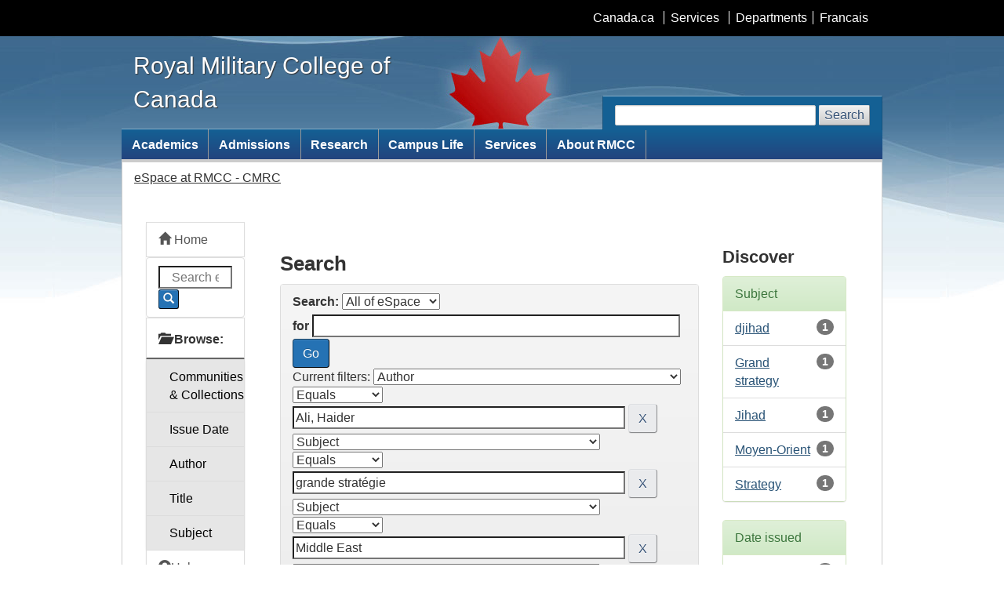

--- FILE ---
content_type: text/html;charset=UTF-8
request_url: https://espace.rmc.ca/jspui/simple-search?query=&sort_by=score&order=desc&rpp=10&filter_field_1=author&filter_type_1=equals&filter_value_1=Ali%2C+Haider&filter_field_2=subject&filter_type_2=equals&filter_value_2=grande+strat%C3%A9gie&filter_field_3=subject&filter_type_3=equals&filter_value_3=Middle+East&filter_field_4=has_content_in_original_bundle&filter_type_4=equals&filter_value_4=true&filter_field_5=subject&filter_type_5=equals&filter_value_5=wahhabites&filter_field_6=subject&filter_type_6=equals&filter_value_6=strat%C3%A9gie&etal=0&filtername=subject&filterquery=Wahhabism&filtertype=equals
body_size: 41783
content:


















<!DOCTYPE html>
<html>
    <head>
        <title>eSpace | Royal Military College of Canada</title>
        <meta http-equiv="Content-Type" content="text/html; charset=UTF-8" />
        <meta name="Generator" content="DSpace 6.3" />
        <meta name="viewport" content="width=device-width, initial-scale=1.0">
        <meta content="width=device-width,initial-scale=1" name="viewport"> <!-- Meta data -->
        <meta name="description" content="Web Applications of the Royal Military College of Canada / Application Web du Collège militaire royal du Canada">
        <meta name="dcterms.title" content="eSpace - Royal Military College of Canada">
        <meta name="dcterms.creator" content="Royal Military College of Canada / Collège militaire royal du Canada">
        <meta name="dcterms.issued" title="W3CDTF" content="">
        <meta name="dcterms.modified" title="W3CDTF" content="2021-06-01">
        <meta name="dcterms.subject" title="scheme" content="Military colleges, Universities, Cadets, Educational resources, Programs / Collège militaire, Université, Cadets,Ressources pédagogiques, Programmes">
        <meta name="dcterms.language" title="ISO639-2" content="en">
        <link href="https://moodle.rmc.ca/js/wet/wet-4.0.6/assets/favicon.ico" rel="icon" type="image/x-icon">

        <link rel="stylesheet" href="/jspui/static/css/jquery-ui-1.10.3.custom/redmond/jquery-ui-1.10.3.custom.css" type="text/css" />
        <link rel="stylesheet" href="/jspui/static/css/bootstrap/bootstrap.min.css" type="text/css" />
        <link rel="stylesheet" href="/jspui/static/css/bootstrap/bootstrap-theme.min.css" type="text/css" />
        <link rel="stylesheet" href="/jspui/static/css/bootstrap/dspace-theme.css" type="text/css" />

        <script src="//code.jquery.com/jquery-2.1.1.js"></script>
        <link rel="stylesheet" href="/jspui/public/wet-boew.css">
        <link rel="stylesheet" href="/jspui/public/theme.css">
        <noscript><link rel="stylesheet" href="/jspui/public/noscript.min.css" /></noscript>


        <link rel="search" type="application/opensearchdescription+xml" href="/jspui/open-search/description.xml" title="DSpace"/>

        
        <script type='text/javascript' src="/jspui/static/js/jquery/jquery-1.10.2.min.js"></script>
        <script type='text/javascript' src='/jspui/static/js/jquery/jquery-ui-1.10.3.custom.min.js'></script>
        <script type='text/javascript' src='/jspui/static/js/bootstrap/bootstrap.min.js'></script>
        <script type='text/javascript' src='/jspui/static/js/holder.js'></script>
        <script type="text/javascript" src="/jspui/utils.js"></script>
        <script type="text/javascript" src="/jspui/static/js/choice-support.js"> </script>
        


    
    


    
        <script type="text/javascript">
	var jQ = jQuery.noConflict();
	jQ(document).ready(function() {
		jQ( "#spellCheckQuery").click(function(){
			jQ("#query").val(jQ(this).attr('data-spell'));
			jQ("#main-query-submit").click();
		});
		jQ( "#filterquery" )
			.autocomplete({
				source: function( request, response ) {
					jQ.ajax({
						url: "/jspui/json/discovery/autocomplete?query=&filter_field_1=author&filter_type_1=equals&filter_value_1=Ali%2C+Haider&filter_field_2=subject&filter_type_2=equals&filter_value_2=grande+strat%C3%A9gie&filter_field_3=subject&filter_type_3=equals&filter_value_3=Middle+East&filter_field_4=has_content_in_original_bundle&filter_type_4=equals&filter_value_4=true&filter_field_5=subject&filter_type_5=equals&filter_value_5=wahhabites&filter_field_6=subject&filter_type_6=equals&filter_value_6=strat%C3%A9gie&filter_field_7=subject&filter_type_7=equals&filter_value_7=Wahhabism",
						dataType: "json",
						cache: false,
						data: {
							auto_idx: jQ("#filtername").val(),
							auto_query: request.term,
							auto_sort: 'count',
							auto_type: jQ("#filtertype").val(),
							location: ''	
						},
						success: function( data ) {
							response( jQ.map( data.autocomplete, function( item ) {
								var tmp_val = item.authorityKey;
								if (tmp_val == null || tmp_val == '')
								{
									tmp_val = item.displayedValue;
								}
								return {
									label: item.displayedValue + " (" + item.count + ")",
									value: tmp_val
								};
							}))			
						}
					})
				}
			});
	});
	function validateFilters() {
		return document.getElementById("filterquery").value.length > 0;
	}
</script>
    
    
    </head>

    
    
<body vocab="http://schema.org/" typeof="WebPage">
    <ul id="wb-tphp">
        <li class="wb-slc"> <a class="wb-sl" href="#wb-cont">Skip to main content</a> </li>
        <li class="wb-slc visible-md visible-lg"> <a class="wb-sl" href="#wb-info">Skip to site information</a> </li>
        <li class="wb-slc visible-md visible-lg"> <a class="wb-sl" href="#wb-sec">Skip to secondary menu</a></li>
     </ul>

<header>
    <div id="wb-bnr">
        <div id="wb-bar">
            <div class="container">
                <div class="row">

                    <object id="gcwu-sig" type="image/svg+xml" tabindex="-1" role="img" data="https://moodle.rmc.ca/js/wet/wet-4.0.6/assets/sig-en.svg" aria-label="Government of Canada"></object>

                    <ul id="gc-bar" class="list-inline">
                        <li><a href="http://www.canada.ca/en/index.html" rel="external">Canada.ca</a></li>
                           <li><a href="http://www.canada.ca/en/services/index.html" rel="external">Services</a></li>
                           <li><a href="http://www.canada.ca/en/gov/dept/index.html" rel="external">Departments</a></li>
                        <li id="wb-lng">
                            <h2>Language selection</h2>
                            <ul class="list-inline">
                                <li><a id="lang_switcher" href="/?locale=fr" lang="fr">Francais</a></li>
                            </ul>
                         </li>
                    </ul>
                </div>
            </div>
        </div>


        <div class="container">
            <div class="row">
                <div id="wb-sttl" class="col-md-5">

                    <a href="http://www.rmc.ca/index-eng.php">
                        <span>Royal Military College of Canada</span>
                    </a>
                </div>
                <object id="wmms" type="image/svg+xml" tabindex="-1" role="img" data="https://moodle.rmc.ca/js/wet/wet-4.0.6/assets/wmms.svg" aria-label="Symbol of the Government of Canada"></object>
                <section id="wb-srch" class="visible-md visible-lg">
                    <h2>Search</h2>
                    <form action="https://www.rmc-cmr.ca/en/search/site/" method="get" role="search" class="form-inline">
                       <div class="form-group"> <label for="wb-srch-q">Search Web site</label> <input id="wb-srch-q" class="form-control" name="q" type="search" value="" size="27" maxlength="150"/> <input type="hidden" name="q" value="Search"/> </div>
                       <button type="submit" id="wb-srch-sub" class="btn btn-default">Search</button> 
                    </form>
                 </section>
            </div>
        </div>
    </div>

    <nav role="navigation" id="wb-sm"  data-trgt="mb-pnl" class="wb-menu visible-md visible-lg" typeof="SiteNavigationElement">
               <div class="container nvbar">
                  <h2>Site menu</h2>
                  <div class="row">
                     <ul class="list-inline menu">
                        <li><a href="https://www.rmc-cmr.ca/en/academic-wing/academic-programmes">Academics</a></li>
                        <li><a href="https://www.rmc-cmr.ca/en/registrars-office/rmc-admissions">Admissions</a></li>
                        <li><a href="https://www.rmc-cmr.ca/en/division-graduate-studies-and-research/research-graduate-studies-research-division">Research</a></li>
                        <li><a href="https://www.rmc-cmr.ca/en/training-wing/life-rmcc">Campus Life</a></li>
                        <li><a href="https://services.rmc.ca/apex/f?p=RMCC_CMRC:LOGIN_DESKTOP&p_lang=en-ca">Services</a></li>
                        <li><a href="https://www.rmc-cmr.ca/en/college-commandants-office/about-royal-military-college-canada">About RMCC</a></li>
                     </ul>
                  </div>
               </div>
    </nav>
    <nav role="navigation" id="wb-bc" property="breadcrumb">
        <h2>You are here:</h2>
        <div class="container">
        <div class="row">
            



  

<ol class="breadcrumb">

  <li><a href="/jspui/">eSpace at RMCC - CMRC</a></li>

</ol>

        </div>
        </div>
    </nav>
</header>



<div class="container">    
<main id="content" role="main" property="mainContentOfPage" class="col-md-10 col-md-push-2">
        
<div class="container col-md-12" style="margin-top: 38px;">

    <div class="row">
    <div class="col-md-9">
	








































    

<h2>Search</h2>

<div class="discovery-search-form panel panel-default">
    
	<div class="discovery-query panel-heading">
    <form action="simple-search" method="get">
        <label for="tlocation">
         	Search:
        </label>
        <select name="location" id="tlocation">

            
            <option selected="selected" value="/">All of eSpace</option>

            <option value="11264/1" >
                RMCC-CMRC
            </option>

        </select><br/>
        <label for="query">for</label>
        <input type="text" size="50" id="query" name="query" value=""/>
        <input type="submit" id="main-query-submit" class="btn btn-primary" value="Go" />
                  
        <input type="hidden" value="10" name="rpp" />
        <input type="hidden" value="score" name="sort_by" />
        <input type="hidden" value="desc" name="order" />
                                
		<div class="discovery-search-appliedFilters">
		<span>Current filters:</span>
		
			    <select id="filter_field_1" name="filter_field_1">
				<option value="title">Title</option><option value="author" selected="selected">Author</option><option value="subject">Subject</option><option value="dateIssued">Date Issued</option><option value="has_content_in_original_bundle">Has File(s)</option><option value="original_bundle_filenames">???jsp.search.filter.original_bundle_filenames???</option><option value="original_bundle_descriptions">???jsp.search.filter.original_bundle_descriptions???</option>
				</select>
				<select id="filter_type_1" name="filter_type_1">
				<option value="equals" selected="selected">Equals</option><option value="contains">Contains</option><option value="authority">ID</option><option value="notequals">Not Equals</option><option value="notcontains">Not Contains</option><option value="notauthority">Not ID</option>
				</select>
				<input type="text" id="filter_value_1" name="filter_value_1" value="Ali,&#x20;Haider" size="45"/>
				<input class="btn btn-default" type="submit" id="submit_filter_remove_1" name="submit_filter_remove_1" value="X" />
				<br/>
				
			    <select id="filter_field_2" name="filter_field_2">
				<option value="title">Title</option><option value="author">Author</option><option value="subject" selected="selected">Subject</option><option value="dateIssued">Date Issued</option><option value="has_content_in_original_bundle">Has File(s)</option><option value="original_bundle_filenames">???jsp.search.filter.original_bundle_filenames???</option><option value="original_bundle_descriptions">???jsp.search.filter.original_bundle_descriptions???</option>
				</select>
				<select id="filter_type_2" name="filter_type_2">
				<option value="equals" selected="selected">Equals</option><option value="contains">Contains</option><option value="authority">ID</option><option value="notequals">Not Equals</option><option value="notcontains">Not Contains</option><option value="notauthority">Not ID</option>
				</select>
				<input type="text" id="filter_value_2" name="filter_value_2" value="grande&#x20;stratégie" size="45"/>
				<input class="btn btn-default" type="submit" id="submit_filter_remove_2" name="submit_filter_remove_2" value="X" />
				<br/>
				
			    <select id="filter_field_3" name="filter_field_3">
				<option value="title">Title</option><option value="author">Author</option><option value="subject" selected="selected">Subject</option><option value="dateIssued">Date Issued</option><option value="has_content_in_original_bundle">Has File(s)</option><option value="original_bundle_filenames">???jsp.search.filter.original_bundle_filenames???</option><option value="original_bundle_descriptions">???jsp.search.filter.original_bundle_descriptions???</option>
				</select>
				<select id="filter_type_3" name="filter_type_3">
				<option value="equals" selected="selected">Equals</option><option value="contains">Contains</option><option value="authority">ID</option><option value="notequals">Not Equals</option><option value="notcontains">Not Contains</option><option value="notauthority">Not ID</option>
				</select>
				<input type="text" id="filter_value_3" name="filter_value_3" value="Middle&#x20;East" size="45"/>
				<input class="btn btn-default" type="submit" id="submit_filter_remove_3" name="submit_filter_remove_3" value="X" />
				<br/>
				
			    <select id="filter_field_4" name="filter_field_4">
				<option value="title">Title</option><option value="author">Author</option><option value="subject">Subject</option><option value="dateIssued">Date Issued</option><option value="has_content_in_original_bundle" selected="selected">Has File(s)</option><option value="original_bundle_filenames">???jsp.search.filter.original_bundle_filenames???</option><option value="original_bundle_descriptions">???jsp.search.filter.original_bundle_descriptions???</option>
				</select>
				<select id="filter_type_4" name="filter_type_4">
				<option value="equals" selected="selected">Equals</option><option value="contains">Contains</option><option value="authority">ID</option><option value="notequals">Not Equals</option><option value="notcontains">Not Contains</option><option value="notauthority">Not ID</option>
				</select>
				<input type="text" id="filter_value_4" name="filter_value_4" value="true" size="45"/>
				<input class="btn btn-default" type="submit" id="submit_filter_remove_4" name="submit_filter_remove_4" value="X" />
				<br/>
				
			    <select id="filter_field_5" name="filter_field_5">
				<option value="title">Title</option><option value="author">Author</option><option value="subject" selected="selected">Subject</option><option value="dateIssued">Date Issued</option><option value="has_content_in_original_bundle">Has File(s)</option><option value="original_bundle_filenames">???jsp.search.filter.original_bundle_filenames???</option><option value="original_bundle_descriptions">???jsp.search.filter.original_bundle_descriptions???</option>
				</select>
				<select id="filter_type_5" name="filter_type_5">
				<option value="equals" selected="selected">Equals</option><option value="contains">Contains</option><option value="authority">ID</option><option value="notequals">Not Equals</option><option value="notcontains">Not Contains</option><option value="notauthority">Not ID</option>
				</select>
				<input type="text" id="filter_value_5" name="filter_value_5" value="wahhabites" size="45"/>
				<input class="btn btn-default" type="submit" id="submit_filter_remove_5" name="submit_filter_remove_5" value="X" />
				<br/>
				
			    <select id="filter_field_6" name="filter_field_6">
				<option value="title">Title</option><option value="author">Author</option><option value="subject" selected="selected">Subject</option><option value="dateIssued">Date Issued</option><option value="has_content_in_original_bundle">Has File(s)</option><option value="original_bundle_filenames">???jsp.search.filter.original_bundle_filenames???</option><option value="original_bundle_descriptions">???jsp.search.filter.original_bundle_descriptions???</option>
				</select>
				<select id="filter_type_6" name="filter_type_6">
				<option value="equals" selected="selected">Equals</option><option value="contains">Contains</option><option value="authority">ID</option><option value="notequals">Not Equals</option><option value="notcontains">Not Contains</option><option value="notauthority">Not ID</option>
				</select>
				<input type="text" id="filter_value_6" name="filter_value_6" value="stratégie" size="45"/>
				<input class="btn btn-default" type="submit" id="submit_filter_remove_6" name="submit_filter_remove_6" value="X" />
				<br/>
				
			    <select id="filter_field_7" name="filter_field_7">
				<option value="title">Title</option><option value="author">Author</option><option value="subject" selected="selected">Subject</option><option value="dateIssued">Date Issued</option><option value="has_content_in_original_bundle">Has File(s)</option><option value="original_bundle_filenames">???jsp.search.filter.original_bundle_filenames???</option><option value="original_bundle_descriptions">???jsp.search.filter.original_bundle_descriptions???</option>
				</select>
				<select id="filter_type_7" name="filter_type_7">
				<option value="equals" selected="selected">Equals</option><option value="contains">Contains</option><option value="authority">ID</option><option value="notequals">Not Equals</option><option value="notcontains">Not Contains</option><option value="notauthority">Not ID</option>
				</select>
				<input type="text" id="filter_value_7" name="filter_value_7" value="Wahhabism" size="45"/>
				<input class="btn btn-default" type="submit" id="submit_filter_remove_7" name="submit_filter_remove_7" value="X" />
				<br/>
				
		</div>

<a class="btn btn-default" href="/jspui/simple-search">Start a new search</a>	
		</form>
		</div>

		<div class="discovery-search-filters panel-body">
		<h5>Add filters:</h5>
		<p class="discovery-search-filters-hint">Use filters to refine the search results.</p>
		<form action="simple-search" method="get">
		<input type="hidden" value="" name="location" />
		<input type="hidden" value="" name="query" />
		
				    <input type="hidden" id="filter_field_1" name="filter_field_1" value="author" />
					<input type="hidden" id="filter_type_1" name="filter_type_1" value="equals" />
					<input type="hidden" id="filter_value_1" name="filter_value_1" value="Ali,&#x20;Haider" />
					
				    <input type="hidden" id="filter_field_2" name="filter_field_2" value="subject" />
					<input type="hidden" id="filter_type_2" name="filter_type_2" value="equals" />
					<input type="hidden" id="filter_value_2" name="filter_value_2" value="grande&#x20;stratégie" />
					
				    <input type="hidden" id="filter_field_3" name="filter_field_3" value="subject" />
					<input type="hidden" id="filter_type_3" name="filter_type_3" value="equals" />
					<input type="hidden" id="filter_value_3" name="filter_value_3" value="Middle&#x20;East" />
					
				    <input type="hidden" id="filter_field_4" name="filter_field_4" value="has_content_in_original_bundle" />
					<input type="hidden" id="filter_type_4" name="filter_type_4" value="equals" />
					<input type="hidden" id="filter_value_4" name="filter_value_4" value="true" />
					
				    <input type="hidden" id="filter_field_5" name="filter_field_5" value="subject" />
					<input type="hidden" id="filter_type_5" name="filter_type_5" value="equals" />
					<input type="hidden" id="filter_value_5" name="filter_value_5" value="wahhabites" />
					
				    <input type="hidden" id="filter_field_6" name="filter_field_6" value="subject" />
					<input type="hidden" id="filter_type_6" name="filter_type_6" value="equals" />
					<input type="hidden" id="filter_value_6" name="filter_value_6" value="stratégie" />
					
				    <input type="hidden" id="filter_field_7" name="filter_field_7" value="subject" />
					<input type="hidden" id="filter_type_7" name="filter_type_7" value="equals" />
					<input type="hidden" id="filter_value_7" name="filter_value_7" value="Wahhabism" />
					
		<select id="filtername" name="filtername">
		<option value="title">Title</option><option value="author">Author</option><option value="subject">Subject</option><option value="dateIssued">Date Issued</option><option value="has_content_in_original_bundle">Has File(s)</option><option value="original_bundle_filenames">???jsp.search.filter.original_bundle_filenames???</option><option value="original_bundle_descriptions">???jsp.search.filter.original_bundle_descriptions???</option>
		</select>
		<select id="filtertype" name="filtertype">
		<option value="equals">Equals</option><option value="contains">Contains</option><option value="authority">ID</option><option value="notequals">Not Equals</option><option value="notcontains">Not Contains</option><option value="notauthority">Not ID</option>
		</select>
		<input type="text" id="filterquery" name="filterquery" size="45" required="required" />
		<input type="hidden" value="10" name="rpp" />
		<input type="hidden" value="score" name="sort_by" />
		<input type="hidden" value="desc" name="order" />
		<input class="btn btn-default" type="submit" value="Add" onclick="return validateFilters()" />
		</form>
		</div>        

        
   <div class="discovery-pagination-controls panel-footer">
   <form action="simple-search" method="get">
   <input type="hidden" value="" name="location" />
   <input type="hidden" value="" name="query" />
	
				    <input type="hidden" id="filter_field_1" name="filter_field_1" value="author" />
					<input type="hidden" id="filter_type_1" name="filter_type_1" value="equals" />
					<input type="hidden" id="filter_value_1" name="filter_value_1" value="Ali,&#x20;Haider" />
					
				    <input type="hidden" id="filter_field_2" name="filter_field_2" value="subject" />
					<input type="hidden" id="filter_type_2" name="filter_type_2" value="equals" />
					<input type="hidden" id="filter_value_2" name="filter_value_2" value="grande&#x20;stratégie" />
					
				    <input type="hidden" id="filter_field_3" name="filter_field_3" value="subject" />
					<input type="hidden" id="filter_type_3" name="filter_type_3" value="equals" />
					<input type="hidden" id="filter_value_3" name="filter_value_3" value="Middle&#x20;East" />
					
				    <input type="hidden" id="filter_field_4" name="filter_field_4" value="has_content_in_original_bundle" />
					<input type="hidden" id="filter_type_4" name="filter_type_4" value="equals" />
					<input type="hidden" id="filter_value_4" name="filter_value_4" value="true" />
					
				    <input type="hidden" id="filter_field_5" name="filter_field_5" value="subject" />
					<input type="hidden" id="filter_type_5" name="filter_type_5" value="equals" />
					<input type="hidden" id="filter_value_5" name="filter_value_5" value="wahhabites" />
					
				    <input type="hidden" id="filter_field_6" name="filter_field_6" value="subject" />
					<input type="hidden" id="filter_type_6" name="filter_type_6" value="equals" />
					<input type="hidden" id="filter_value_6" name="filter_value_6" value="stratégie" />
					
				    <input type="hidden" id="filter_field_7" name="filter_field_7" value="subject" />
					<input type="hidden" id="filter_type_7" name="filter_type_7" value="equals" />
					<input type="hidden" id="filter_value_7" name="filter_value_7" value="Wahhabism" />
						
           <label for="rpp">Results/Page</label>
           <select name="rpp" id="rpp">

                   <option value="5" >5</option>

                   <option value="10" selected="selected">10</option>

                   <option value="15" >15</option>

                   <option value="20" >20</option>

                   <option value="25" >25</option>

                   <option value="30" >30</option>

                   <option value="35" >35</option>

                   <option value="40" >40</option>

                   <option value="45" >45</option>

                   <option value="50" >50</option>

                   <option value="55" >55</option>

                   <option value="60" >60</option>

                   <option value="65" >65</option>

                   <option value="70" >70</option>

                   <option value="75" >75</option>

                   <option value="80" >80</option>

                   <option value="85" >85</option>

                   <option value="90" >90</option>

                   <option value="95" >95</option>

                   <option value="100" >100</option>

           </select>
           &nbsp;|&nbsp;

               <label for="sort_by">Sort items by</label>
               <select name="sort_by" id="sort_by">
                   <option value="score">Relevance</option>
 <option value="dc.title_sort" >Title</option> <option value="dc.date.issued_dt" >Issue Date</option>
               </select>

           <label for="order">In order</label>
           <select name="order" id="order">
               <option value="ASC" >Ascending</option>
               <option value="DESC" selected="selected">Descending</option>
           </select>
           <label for="etal">Authors/record</label>
           <select name="etal" id="etal">

               <option value="0" selected="selected">All</option>
<option value="1" >1</option>
                       <option value="5" >5</option>

                       <option value="10" >10</option>

                       <option value="15" >15</option>

                       <option value="20" >20</option>

                       <option value="25" >25</option>

                       <option value="30" >30</option>

                       <option value="35" >35</option>

                       <option value="40" >40</option>

                       <option value="45" >45</option>

                       <option value="50" >50</option>

           </select>
           <input class="btn btn-default" type="submit" name="submit_search" value="Update" />


</form>
   </div>
</div>   

<hr/>
<div class="discovery-result-pagination row container">

    
	<div class="alert alert-info">Results 1-1 of 1 (Search time: 0.0 seconds).</div>
    <ul class="pagination pull-right">
	<li class="disabled"><span>previous</span></li>
	
	<li class="active"><span>1</span></li>

	<li class="disabled"><span>next</span></li>
	</ul>
<!-- give a content to the div -->
</div>
<div class="discovery-result-results">





    <div class="panel panel-info">
    <div class="panel-heading">Item hits:</div>
    <table align="center" class="table" summary="This table browses all dspace content">
<colgroup><col width="130" /><col width="60%" /><col width="40%" /></colgroup>
<tr>
<th id="t1" class="oddRowEvenCol">Issue Date</th><th id="t2" class="oddRowOddCol">Title</th><th id="t3" class="oddRowEvenCol">Author(s)</th></tr><tr><td headers="t1" ><em>2022-10-12</em></td><td headers="t2" ><a href="/jspui/handle/11264/842">The&#x20;Wahhabi&#x20;Political&#x20;Doctrines&#x20;in&#x20;the&#x20;Middle&#x20;Eastern&#x20;Westphalian&#x20;System:&#x20;The&#x20;Evolution&#x20;of&#x20;the&#x20;Concept&#x20;of&#x20;Jihad&#x20;in&#x20;the&#x20;Three&#x20;Saudi-Wahhabi&#x20;States</a></td><td headers="t3" ><em><a href="/jspui/browse?type=author&amp;value=Ali%2C+Haider">Ali,&#x20;Haider</a>; <a href="/jspui/browse?type=author&amp;value=Royal+Military+College+of+Canada+%28RMC%29&amp;value_lang=en_US">Royal&#x20;Military&#x20;College&#x20;of&#x20;Canada&#x20;(RMC)</a>; <a href="/jspui/browse?type=author&amp;value=Dizboni%2C+Ali">Dizboni,&#x20;Ali</a></em></td></tr>
</table>

    </div>

</div>































            

	</div>
	<div class="col-md-3">
                    


<h3 class="facets">Discover</h3>
<div id="facets" class="facetsBox">

<div id="facet_subject" class="panel panel-success">
	    <div class="panel-heading">Subject</div>
	    <ul class="list-group"><li class="list-group-item"><span class="badge">1</span> <a href="/jspui/simple-search?query=&amp;sort_by=score&amp;order=desc&amp;rpp=10&amp;filter_field_1=author&amp;filter_type_1=equals&amp;filter_value_1=Ali%2C+Haider&amp;filter_field_2=subject&amp;filter_type_2=equals&amp;filter_value_2=grande+strat%C3%A9gie&amp;filter_field_3=subject&amp;filter_type_3=equals&amp;filter_value_3=Middle+East&amp;filter_field_4=has_content_in_original_bundle&amp;filter_type_4=equals&amp;filter_value_4=true&amp;filter_field_5=subject&amp;filter_type_5=equals&amp;filter_value_5=wahhabites&amp;filter_field_6=subject&amp;filter_type_6=equals&amp;filter_value_6=strat%C3%A9gie&amp;filter_field_7=subject&amp;filter_type_7=equals&amp;filter_value_7=Wahhabism&amp;etal=0&amp;filtername=subject&amp;filterquery=djihad&amp;filtertype=equals"
                title="Filter by djihad">
                djihad</a></li><li class="list-group-item"><span class="badge">1</span> <a href="/jspui/simple-search?query=&amp;sort_by=score&amp;order=desc&amp;rpp=10&amp;filter_field_1=author&amp;filter_type_1=equals&amp;filter_value_1=Ali%2C+Haider&amp;filter_field_2=subject&amp;filter_type_2=equals&amp;filter_value_2=grande+strat%C3%A9gie&amp;filter_field_3=subject&amp;filter_type_3=equals&amp;filter_value_3=Middle+East&amp;filter_field_4=has_content_in_original_bundle&amp;filter_type_4=equals&amp;filter_value_4=true&amp;filter_field_5=subject&amp;filter_type_5=equals&amp;filter_value_5=wahhabites&amp;filter_field_6=subject&amp;filter_type_6=equals&amp;filter_value_6=strat%C3%A9gie&amp;filter_field_7=subject&amp;filter_type_7=equals&amp;filter_value_7=Wahhabism&amp;etal=0&amp;filtername=subject&amp;filterquery=Grand+strategy&amp;filtertype=equals"
                title="Filter by Grand strategy">
                Grand strategy</a></li><li class="list-group-item"><span class="badge">1</span> <a href="/jspui/simple-search?query=&amp;sort_by=score&amp;order=desc&amp;rpp=10&amp;filter_field_1=author&amp;filter_type_1=equals&amp;filter_value_1=Ali%2C+Haider&amp;filter_field_2=subject&amp;filter_type_2=equals&amp;filter_value_2=grande+strat%C3%A9gie&amp;filter_field_3=subject&amp;filter_type_3=equals&amp;filter_value_3=Middle+East&amp;filter_field_4=has_content_in_original_bundle&amp;filter_type_4=equals&amp;filter_value_4=true&amp;filter_field_5=subject&amp;filter_type_5=equals&amp;filter_value_5=wahhabites&amp;filter_field_6=subject&amp;filter_type_6=equals&amp;filter_value_6=strat%C3%A9gie&amp;filter_field_7=subject&amp;filter_type_7=equals&amp;filter_value_7=Wahhabism&amp;etal=0&amp;filtername=subject&amp;filterquery=Jihad&amp;filtertype=equals"
                title="Filter by Jihad">
                Jihad</a></li><li class="list-group-item"><span class="badge">1</span> <a href="/jspui/simple-search?query=&amp;sort_by=score&amp;order=desc&amp;rpp=10&amp;filter_field_1=author&amp;filter_type_1=equals&amp;filter_value_1=Ali%2C+Haider&amp;filter_field_2=subject&amp;filter_type_2=equals&amp;filter_value_2=grande+strat%C3%A9gie&amp;filter_field_3=subject&amp;filter_type_3=equals&amp;filter_value_3=Middle+East&amp;filter_field_4=has_content_in_original_bundle&amp;filter_type_4=equals&amp;filter_value_4=true&amp;filter_field_5=subject&amp;filter_type_5=equals&amp;filter_value_5=wahhabites&amp;filter_field_6=subject&amp;filter_type_6=equals&amp;filter_value_6=strat%C3%A9gie&amp;filter_field_7=subject&amp;filter_type_7=equals&amp;filter_value_7=Wahhabism&amp;etal=0&amp;filtername=subject&amp;filterquery=Moyen-Orient&amp;filtertype=equals"
                title="Filter by Moyen-Orient">
                Moyen-Orient</a></li><li class="list-group-item"><span class="badge">1</span> <a href="/jspui/simple-search?query=&amp;sort_by=score&amp;order=desc&amp;rpp=10&amp;filter_field_1=author&amp;filter_type_1=equals&amp;filter_value_1=Ali%2C+Haider&amp;filter_field_2=subject&amp;filter_type_2=equals&amp;filter_value_2=grande+strat%C3%A9gie&amp;filter_field_3=subject&amp;filter_type_3=equals&amp;filter_value_3=Middle+East&amp;filter_field_4=has_content_in_original_bundle&amp;filter_type_4=equals&amp;filter_value_4=true&amp;filter_field_5=subject&amp;filter_type_5=equals&amp;filter_value_5=wahhabites&amp;filter_field_6=subject&amp;filter_type_6=equals&amp;filter_value_6=strat%C3%A9gie&amp;filter_field_7=subject&amp;filter_type_7=equals&amp;filter_value_7=Wahhabism&amp;etal=0&amp;filtername=subject&amp;filterquery=Strategy&amp;filtertype=equals"
                title="Filter by Strategy">
                Strategy</a></li></ul></div><div id="facet_dateIssued" class="panel panel-success">
	    <div class="panel-heading">Date issued</div>
	    <ul class="list-group"><li class="list-group-item"><span class="badge">1</span> <a href="/jspui/simple-search?query=&amp;sort_by=score&amp;order=desc&amp;rpp=10&amp;filter_field_1=author&amp;filter_type_1=equals&amp;filter_value_1=Ali%2C+Haider&amp;filter_field_2=subject&amp;filter_type_2=equals&amp;filter_value_2=grande+strat%C3%A9gie&amp;filter_field_3=subject&amp;filter_type_3=equals&amp;filter_value_3=Middle+East&amp;filter_field_4=has_content_in_original_bundle&amp;filter_type_4=equals&amp;filter_value_4=true&amp;filter_field_5=subject&amp;filter_type_5=equals&amp;filter_value_5=wahhabites&amp;filter_field_6=subject&amp;filter_type_6=equals&amp;filter_value_6=strat%C3%A9gie&amp;filter_field_7=subject&amp;filter_type_7=equals&amp;filter_value_7=Wahhabism&amp;etal=0&amp;filtername=dateIssued&amp;filterquery=2022&amp;filtertype=equals"
                title="Filter by 2022">
                2022</a></li></ul></div>

</div>


    </div>
    </div>       


</main>


                <div class="container">
                        

























<nav id="wb-sec" typeof="SiteNavigationElement"  class="col-md-2 col-md-pull-10 visible-md visible-lg" role="navigation">
  <h2>Secondary menu</h2>
     <ul class="list-group menu list-unstyled">
        <li>
            <a class="list-group-item " href="/jspui/"><span class="glyphicon glyphicon-home"> </span> Home</a>
        </li>
        <li>
           <div class="list-group-item">
            <form method="get" action="/jspui/simple-search" class="d-inline-flex p-2" scope="search">
              <input class="col-md-12" type="text" class="active" placeholder="Search&nbsp;eSpace" name="query" id="tequery"  />
              <button type="submit" class="btn btn-primary btn-xs"><span class="glyphicon glyphicon-search"></span></button>
            </form>
          </div>
      </li>
        <li><h3> <span class="glyphicon glyphicon-folder-open"></span> Browse: </h3>
         <ul class="list-group menu list-unstyled">
            <li ><a class="list-group-item" href="/jspui/community-list">Communities<br/>&amp;&nbsp;Collections</a></li>
      

      

                <li><a class="list-group-item " href="/jspui/browse?type=dateissued">Issue Date</a></li>
      

                <li><a class="list-group-item " href="/jspui/browse?type=author">Author</a></li>
      

                <li><a class="list-group-item " href="/jspui/browse?type=title">Title</a></li>
      

                <li><a class="list-group-item " href="/jspui/browse?type=subject">Subject</a></li>
      

    

          </ul>
        </li>

        <li class="">
        <script type="text/javascript">
          document.write('<a class="list-group-item" href="#" onClick="var popupwin = window.open(\'/help/index.html\',\'dspacepopup\',\'height=600,width=550,resizable,scrollbars\');popupwin.focus();return false;"><span class="glyphicon glyphicon-question-sign"></span>Help<\/a>');
        </script>
        
        <noscript><a href="/help/index.html" target="dspacepopup">Help</a></noscript>
      </li>


      <li><h3>
        <span class="glyphicon glyphicon-user"></span> Sign on to:</h3>
      </li>

      <ul class="list-group menu list-unstyled">
          <li><a class="list-group-item "  href="/jspui/mydspace">My eSpace</a></li>
          <li><a class="list-group-item "   href="/jspui/subscribe">Receive email<br/>updates</a></li>
          <li><a class="list-group-item "  href="/jspui/profile">Edit Profile</a></li>


         </ul>
</ul>

</nav>
                </div>

</div>
<footer id="wb-info" class="visible-sm visible-md visible-lg wb-navcurr">
    <div class="container">
        <nav>
            <h2>About this site</h2>

            <ul id="gc-tctr" class="list-inline">
                <li class="gcwu-tc"><a href="http://www.forces.gc.ca/en/terms-conditions.page" rel="license">Terms and conditions</a></a>
                <li class="gcwu-tr"><a href="http://www.servicecanada.gc.ca/eng/common/disclosure.shtml">Transparency</a></li>
            </ul>


            <div class="row">
                <section class="col-sm-3">
                    <h3>News</h3>
                    <ul class="list-unstyled">
                        <li class="first leaf"><a href="https://www.rmc-cmr.ca/en/college-commandants-office/news">News</a></li>
                        <li class="leaf"><a href="https://www.rmc-cmr.ca/en/college-commandants-office/events">Events</a></li>
                        <li class="last leaf"><a href="https://www.rmc-cmr.ca/en/college-commandants-office/looking-expert">Subject Matter Experts</a></li>
                    </ul>
                </section>
                <!-- /.section, /#footer_1 -->
                <section class="col-sm-3">
                    <h3>People</h3>
                    <ul class="list-unstyled">
                        <li class="first leaf"><a href="https://www.rmc-cmr.ca/en/director-support-services-wing/contact-rmcc">Key Contacts</a></li>
                        <li class="leaf"><a href="https://www.rmc-cmr.ca/en/list-instructors-a-z">Members of the Faculty</a></li>
                        <li class="leaf"><a href="https://www.rmc-cmr.ca/en/director-support-services-wing/alumni">Alumni</a></li>
                        <li class="last leaf"><a href="https://www.rmc-cmr.ca/en/royal-military-college-canada-honorary-degree-recipients">Honorary degree recipients</a></li>
                    </ul>
                </section>
                <!-- /.section, /#footer_3 -->
                <section class="col-sm-3">
                    <h3>Services and Resources</h3>
                    <ul class="list-unstyled">
                        <li class="first leaf"><a href="https://services.rmc.ca/apex/f?p=RMCC_CMRC:LOGIN_DESKTOP&amp;p_lang=en-ca" rel="external">My Services (was: Portal)</a></li>
                        <li class="leaf"><a href="http://elibrary.rmc.ca/index-eng.html" rel="external">Online Library Catalogue</a></li>
                        <li class="leaf"><a href="http://moodle.rmc.ca/" rel="external">Moodle</a></li>
                        <li class="last leaf"><a href="http://mail.rmc.ca/" rel="external">Webmail</a></li>
                    </ul>
                </section>
                <!-- /.section, /#footer_3 -->
                <section class="col-sm-3">
                    <h3>Stay connected</h3>
                    <ul class="list-unstyled">
                        <li class="first leaf"><a href="https://www.facebook.com/RMCCanadaCMR/">Facebook</a></li>
                        <li class="leaf"><a href="https://twitter.com/RMCCanadaCMR">Twitter</a></li>
                        <li class="last leaf"><a href="http://www.forces.gc.ca/en/terms-conditions.page#social" target="_blank">DND Social Media Notice</a></li>
                    </ul>
                </section>
                <!-- /.section, /#footer_4 -->
            </div>
        </nav>
    </div>
    <div id="gc-info">
        <div class="container">
            <nav>
                <h2>Government of Canada footer</h2>
                <ul class="list-inline">
                    <li class="first leaf"><<a href="https://www.canada.ca/en/services/health.html"><span>Health</span></a></li>
                    <li class="leaf"><a href="https://travel.gc.ca/"><span>Travel</span></a></li>
                    <li class="leaf"><a href="https://www.canada.ca/en/employment-social-development/corporate/portfolio/service-canada.html"><span>Service Canada</span></a></li>
                    <li class="leaf"><a href="https://www.jobbank.gc.ca/home"><span>Jobs</span></a></li>
                    <li class="leaf"><a href="https://www.canada.ca/en/services/finance.html"><span>Economy</span></a></li>
                    <li class="last leaf" id="canada-ca"><a href="http://www.canada.ca/en/index.html">Canada.ca</a></li>
                </ul>
                <!-- /.section, /#footer_bottom -->
            </nav>
        </div>
    </div>
</footer>

<!--[if gte IE 9 | !IE ]><!--> <script src="https://ajax.googleapis.com/ajax/libs/jquery/2.1.0/jquery.min.js"></script> <script src="/jspui/public/wet-boew.min.js"></script> <!--<![endif]--> <!--[if lt IE 9]><script src="./js/ie8-wet-boew2.min.js"></script><![endif]-->
<script type='text/javascript' src='/jspui/static/js/holder.js'></script>
<script type="text/javascript" src="/jspui/utils.js"></script>
<script type="text/javascript" src="/jspui/static/js/choice-support.js"> </script>
<script type="text/javascript">
function build_lang_switcher_url(){
var current_url = $(location).attr('href');
var target_lang = $("#lang_switcher").attr("lang");
var url_suffix = "locale="+target_lang;
if (current_url.indexOf("?")>=0){
re = /locale=(fr|en)/g;
if (current_url.indexOf("locale=")>=0) {
current_url = current_url.replace(re, url_suffix);
}
else {
current_url = current_url+"&"+url_suffix;
}
}
else {
current_url = current_url+"?"+url_suffix;
}
$("#lang_switcher").prop("href", current_url);
}
 $().ready(function(){
               $(".container .container").removeClass("container");
build_lang_switcher_url();
       });
</script>

</body>
</html>
